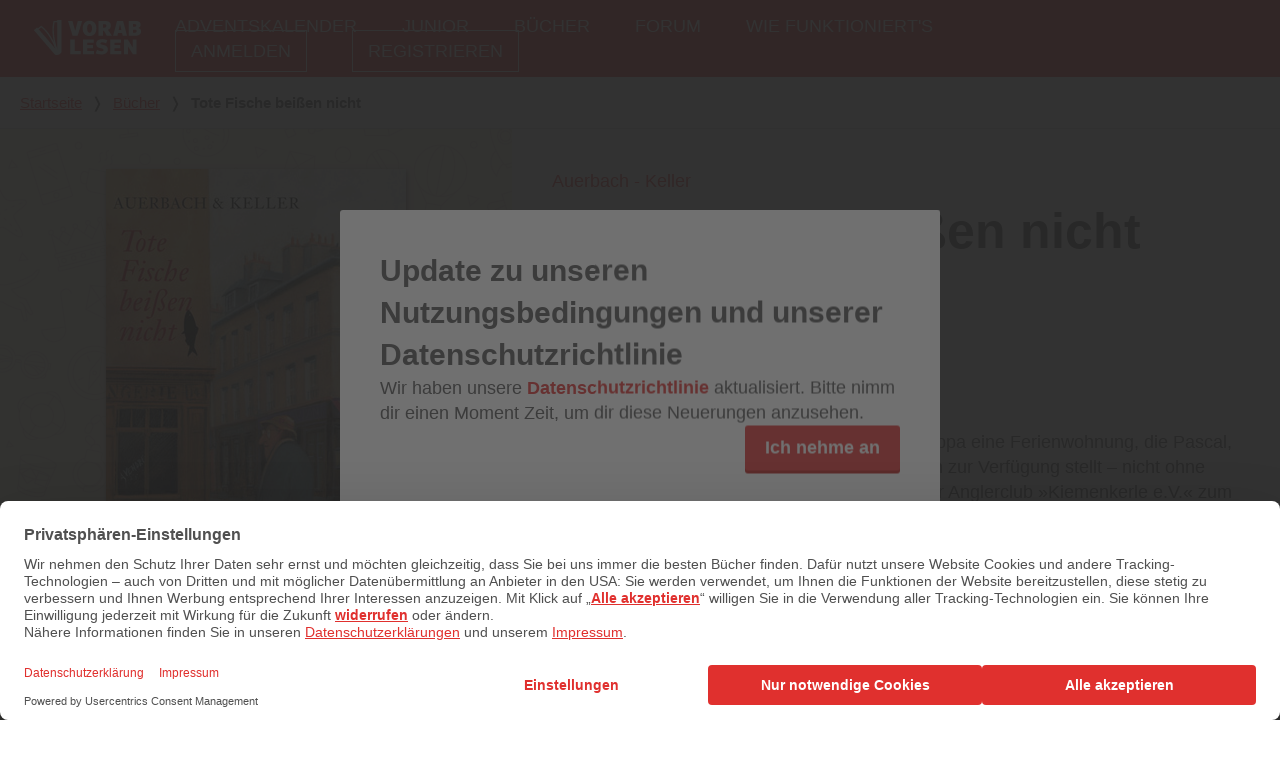

--- FILE ---
content_type: text/html; charset=utf-8
request_url: https://www.vorablesen.de/buecher/tote-fische-beissen-nicht
body_size: 39992
content:
<!DOCTYPE html>
<html lang="de" data-sitename="vorablesen" class="site-name-vorablesen" prefix="og: http://ogp.me/ns# book: http://ogp.me/ns/book#">
<head>
    <script id="usercentrics-cmp" src="https://web.cmp.usercentrics.eu/ui/loader.js" data-settings-id="tOn1cC1YQ" async></script>

  <script>
//<![CDATA[

    dataLayer = [];
    dataLayer.push({'user_id': '0'});
      dataLayer.push({'book_id': '240529'});

//]]>
</script>  <script>
//<![CDATA[

  var timeago = {
    translations: {
      seconds: "weniger als eine Minute",
      minute:  "weniger als eine Minute",
      minutes: "weniger als %d Minuten",
      hour:    "etwa eine Stunde",
      hours:   "etwa %d Stunden",
      day:     "ein Tag",
      days:    "%d Tage",
      month:   "einem Monat",
      months:  "%d Monaten",
      year:    "etwa einem Jahr",
      years:   "etwa %d Jahren"
    }
  };

//]]>
</script>
  <script type="text/plain" data-usercentrics="Adobe Typekit">
    (function(d) {
      var config = {
        kitId: 'wwp0erw',
        scriptTimeout: 3000,
        async: true
      },
      h=d.documentElement,t=setTimeout(function(){h.className=h.className.replace(/\bwf-loading\b/g,"")+" wf-inactive";},config.scriptTimeout),tk=d.createElement("script"),f=false,s=d.getElementsByTagName("script")[0],a;h.className+=" wf-loading";tk.src='https://use.typekit.net/'+config.kitId+'.js';tk.async=true;tk.onload=tk.onreadystatechange=function(){a=this.readyState;if(f||a&&a!="complete"&&a!="loaded")return;f=true;clearTimeout(t);try{Typekit.load(config)}catch(e){}};s.parentNode.insertBefore(tk,s)
    })(document);
  </script>

<script>(function(w,d,s,l,i){w[l]=w[l]||[];w[l].push({'gtm.start':
new Date().getTime(),event:'gtm.js'});var f=d.getElementsByTagName(s)[0],
j=d.createElement(s),dl=l!='dataLayer'?'&l='+l:'';j.async=true;j.src=
'https://www.googletagmanager.com/gtm.js?id='+i+dl;f.parentNode.insertBefore(j,f);
})(window,document,'script','dataLayer','GTM-W5FHJF');</script>



<meta name="facebook-domain-verification" content="fethja0y20qgfc6b86f2pth44ltibo" />


  <title>
      Tote Fische beißen nicht - Auerbach - Keller | 
      Vorablesen
  </title>
  <meta name="csrf-param" content="authenticity_token" />
<meta name="csrf-token" content="oJJywBLuXGn5UJKo9L1SFKH_Xt8KkaArt3OPME4y1yoNODEU2WasJ8JM1m-hyuJFUdBbpvPGMC_HjVhD6o1F0g" />
<meta name="action-cable-url" content="/cable" />
<meta name="viewport" content="width=device-width, initial-scale=1">
<meta name="description" content="In einem Anglerparadies bei Toulouse bezieht Pippa eine Ferienwohnung, die Pascal, Koch der Hôtellerie au Vent Fou, ihr unentgeltlich zur Verfügung stell...">
<meta name="twitter:card" content="summary" /><meta name="twitter:site" content="@vorablesen" />
<meta property="og:image" content="https://vorablesen.s3.eu-west-1.amazonaws.com/vorablesen/book/240529/cover_image/display-557ce08fad80d4831443244fc00e7026.jpg">
<meta property="og:url" content="https://www.vorablesen.de/buecher/tote-fische-beissen-nicht">
<meta property="og:locale" content="de_DE">
<meta property="og:title" content="Tote Fische beißen nicht - Auerbach - Keller | Vorablesen">
<meta property="og:description" content="In einem Anglerparadies bei Toulouse bezieht Pippa eine Ferienwohnung, die Pascal, Koch der Hôtellerie au Vent Fou, ihr unentgeltlich zur Verfügung stell...">
<meta property="og:type" content="book">
<meta property="book:author" content="https://www.vorablesen.de/autoren/auerbach-keller">
<meta property="book:isbn" content="9783548610894 ">
<meta name="robots" content="noydir,noodp">

  <link
  rel="apple-touch-icon"
  sizes="57x57"
  href="/assets/favicons/vorablesen/apple-icon-57x57-e4b55b12a99f10e4747401b5babd615d8f61f1f8ab5e53f5d75e35365d850d4d.png">

<link
  rel="apple-touch-icon"
  sizes="60x60"
  href="/assets/favicons/vorablesen/apple-icon-60x60-d99248ce0a793c63dfbe580d3ade4914325313398e79404887de41a4bbdbc803.png">

<link
  rel="apple-touch-icon"
  sizes="72x72"
  href="/assets/favicons/vorablesen/apple-icon-72x72-34882f68b2ac5770e8c5278394f91ae58e543bf4be0c8ef7423712134cd3e194.png">

<link
  rel="apple-touch-icon"
  sizes="76x76"
  href="/assets/favicons/vorablesen/apple-icon-76x76-de4725b066782da23221f65255991c69715ec31bf60e3e9a9bde7d2a1e25c84a.png">

<link
  rel="apple-touch-icon"
  sizes="114x114"
  href="/assets/favicons/vorablesen/apple-icon-114x114-8823a079d2c2595939aa318095048b30df0d7f84d4a087b08adc8b8537ae886b.png">

<link
  rel="apple-touch-icon"
  sizes="120x120"
  href="/assets/favicons/vorablesen/apple-icon-120x120-814cf4357120e53c0fed4be0099d702009a8658969a71a57113e0128e0cd0cfe.png">

<link
  rel="apple-touch-icon"
  sizes="144x144"
  href="/assets/favicons/vorablesen/apple-icon-144x144-8782e4fb06d92b990a2af5b7da710a7658adbf48ff0fc1933633f0bd5b1f7485.png">

<link
  rel="apple-touch-icon"
  sizes="152x152"
  href="/assets/favicons/vorablesen/apple-icon-152x152-154a288499b7d8c1c26c8a74146d90b263258fda1650f9fdf03890e4dc628c72.png">

<link
  rel="apple-touch-icon"
  sizes="180x180"
  href="/assets/favicons/vorablesen/apple-icon-180x180-5c336db1594e2f83b28ea87c4fbda94e9be6a4fbe5fed5ecc93407b2c6d556c6.png">

<link
  rel="icon"
  type="image/png"
  sizes="192x192"
  href="/assets/favicons/vorablesen/android-icon-192x192-bf8f37d600e061e04a427fb9c0019e6b8544567c0803da4201bae9040d2469d1.png">

<link
  rel="icon"
  type="image/png"
  sizes="32x32"
  href="/assets/favicons/vorablesen/favicon-32x32-e168fdd1ccf2d9e6f7fcec6dcb5b24936ac2c4680be461182e2c6cf7fed91f40.png">

<link
  rel="icon"
  type="image/png"
  sizes="96x96"
  href="/assets/favicons/vorablesen/favicon-96x96-f5727de5cc3184bb3b960d1c7c6a10dbd5eea6bef85294548ca304ec08a7e9be.png">

<link
  rel="icon"
  type="image/png"
  sizes="16x16"
  href="/assets/favicons/vorablesen/favicon-16x16-7429eb75d0a3571d023572f5e05d6ce12d699d9d78d25fe47399c7c826ff4ffe.png">

<link
  rel="manifest"
  href="/assets/favicons/vorablesen/manifest-6fd79486d907d449f7940efb6a56ce4abf1c1eba26a0c9bbb9aab8d7057bd1ba.json">

<meta name="msapplication-TileColor" content="#ffffff">
<meta name="msapplication-TileImage" content="/assets/favicons/vorablesen/ms-icon-144x144-8782e4fb06d92b990a2af5b7da710a7658adbf48ff0fc1933633f0bd5b1f7485.png">
<meta name="msapplication-config" content="/assets/favicons/vorablesen/browserconfig-7b9df6bb38f51a47549aace80974e78f2bd29d0f50e212e4b50c6dad12ee2d0b.xml" />
<meta name="theme-color" content="#ffffff">

  <link rel="stylesheet" href="/assets/application-c8ec6bc887759ded3c6d18b7575adf2fd7590811d38866f1c93ac1a8bdfb047a.css" media="all" />
</head>

<body>
<div class="menu">
  <div class="menu__container">
    <span class="menu__logo">
      <a href="/">
        <svg class="menu__logo-svg"><title>Vorablesen-Logo</title><use xlink:href="/assets/svg/sprite-f1a6a71bf1791e635b6b20586fe54b5304887bf3d779e58341344b0ece9f3a91.svg#vorablesen-logo-white"></use></svg>
</a>    </span>
    <nav class="menu__nav" role="navigation" aria-labelledby="mainMenuLabel">
      <span id="mainMenuLabel" class="visually-hidden">
        Hauptmenü 
      </span>
      <button id="nav-toggle" class="menu__link menu__link--button" type="button">
        Menü
      </button>
      <ul class="menu__list">
          <li class="menu__list-item">
            <a class="menu__link" href="/seiten/weihnachten">Adventskalender</a>
          </li>
          <li class="menu__list-item">
            <a class="menu__link" href="/junior">Junior</a>
          </li>
          <li class="menu__list-item">
            <a class="menu__link" href="/buecher">Bücher</a>
          </li>
          <li class="menu__list-item">
            <a class="menu__link" href="https://forum.vorablesen.de/">Forum</a>
          </li>
          <li class="menu__list-item">
            <a class="menu__link" href="/willkommen">Wie funktioniert&#39;s</a>
          </li>
          <li class="menu__list-item menu__list-item--devise">
            <a id="test_login_link" class="menu__link menu__link--devise" href="/users/sign_in">Anmelden</a>
            <a class="menu__link menu__link--devise" href="/users/sign_up">Registrieren</a>
          </li>
      </ul>
    </nav>
  </div>
</div>

<nav class="breadcrumbs" role="navigation" aria-labelledby="breadcrumb-label">
  <div class="breadcrumbs__container">
    <p class="visually-hidden" id="breadcrumb-label">
      Du bist hier
    </p>
        <a class="breadcrumbs__link" href="/">Startseite</a>
        <span class="breadcrumbs__separator">&#10093;</span>
        <a class="breadcrumbs__link" href="/buecher">Bücher</a>
        <span class="breadcrumbs__separator">&#10093;</span>
        <span class="breadcrumbs__active">Tote Fische beißen nicht</span>
  </div>
</nav>



<main class="site-content " id="main" aria-label="Content">
  
<div itemscope itemtype="http://schema.org/Book">

  <div class="book-info">
  <div class="book-info__extra">
    <div class="book-info__media">
      <img class="book-info__img" alt="Cover für Tote Fische beißen nicht" itemprop="image" src="https://vorablesen.s3.eu-west-1.amazonaws.com/vorablesen/book/240529/cover_image/display-557ce08fad80d4831443244fc00e7026.jpg" />
      <blockquote class="book-info__quote" itemprop="citation">
        
      </blockquote>
    </div>
  </div>
  <div class="book-info__details">
    <div class="book-info__body">
        <ul class="book-info__authors">
            <li class="book-info__author-wrapper" itemprop="author">
              <a class="book-info__author-link" itemprop="url" href="/autoren/auerbach-keller">Auerbach - Keller</a>
            </li>
        </ul>
      <h1 itemprop="name" class="book-info__title">Tote Fische beißen nicht</h1>
      
      <div class="book-info__rating">
        <div class="book-info__rating-container">
          <div class="star-rating star-rating--large">
    <span class="star-rating__star-container">
        <svg class="star-rating__star
           star-rating__star--filled"><title>Voller Stern</title><use xlink:href="/assets/svg/sprite-f1a6a71bf1791e635b6b20586fe54b5304887bf3d779e58341344b0ece9f3a91.svg#star-level"></use></svg>
        <svg class="star-rating__star
           star-rating__star--filled"><title>Voller Stern</title><use xlink:href="/assets/svg/sprite-f1a6a71bf1791e635b6b20586fe54b5304887bf3d779e58341344b0ece9f3a91.svg#star-level"></use></svg>
        <svg class="star-rating__star
           star-rating__star--filled"><title>Voller Stern</title><use xlink:href="/assets/svg/sprite-f1a6a71bf1791e635b6b20586fe54b5304887bf3d779e58341344b0ece9f3a91.svg#star-level"></use></svg>
        <svg class="star-rating__star
           star-rating__star--filled"><title>Voller Stern</title><use xlink:href="/assets/svg/sprite-f1a6a71bf1791e635b6b20586fe54b5304887bf3d779e58341344b0ece9f3a91.svg#star-level"></use></svg>
        <svg class="star-rating__star
           star-rating__star--unfilled"><title>Leerer Stern</title><use xlink:href="/assets/svg/sprite-f1a6a71bf1791e635b6b20586fe54b5304887bf3d779e58341344b0ece9f3a91.svg#star-level"></use></svg>
    </span>
  <span class="star-rating__total">
    (<span>200</span>)
  </span>
</div>

        </div>
        <div class="help-tooltip">
  <span aria-describedby="rating_explanation" class="help-tooltip__trigger">
    <span aria-hidden="true">?</span>
  </span>
  <div id="rating_explanation" role="tooltip" class="help-tooltip__dialog">
    <p class="help-tooltip__description">
      <span class="help-tooltip__topic">Buchbewertung</span>
      Durchschnittliche Bewertung aus Leseeindrücken und Rezensionen
    </p>
  </div>
</div>

      </div>
      <div class="book-info__format">
          <span class="pill">Print</span>

      </div>
      <div class="book-info__share">
        <div class="share-actions__share">
  <span class="share-actions__label">Teilen</span>
  <a class="share-actions__email-link" href="mailto:?body=Hallo%21%0A%0AIch%20habe%20Tote%20Fische%20bei%C3%9Fen%20nicht%20auf%20vorablesen.de%20entdeckt%20und%20m%C3%B6chte%20es%20Dir%20empfehlen.%20Hier%20geht%27s%20zum%20Buch%3A%20https%3A%2F%2Fwww.vorablesen.de%2Fbuecher%2Ftote-fische-beissen-nicht&amp;subject=Kennst%20Du%20schon%3A%20Tote%20Fische%20bei%C3%9Fen%20nicht%20%3F">
    <svg class="share-actions__svg"><title>per Mail teilen</title><use xlink:href="/assets/svg/sprite-f1a6a71bf1791e635b6b20586fe54b5304887bf3d779e58341344b0ece9f3a91.svg#mail"></use></svg>
</a>  <a class="share-actions__facebook-link js-share-link" data-share-type="facebook" data-shared-item="book" data-book-title="Tote Fische beißen nicht" data-book-genre="Krimi" data-book-authors="Auerbach - Keller" data-book-publisher="List" href="https://www.facebook.com/sharer.php?u=https://www.vorablesen.de/buecher/tote-fische-beissen-nicht">
    <svg class="share-actions__svg"><title>auf Facebook teilen</title><use xlink:href="/assets/svg/sprite-f1a6a71bf1791e635b6b20586fe54b5304887bf3d779e58341344b0ece9f3a91.svg#facebook"></use></svg>
</a>  <a class="share-actions__twitter-link js-share-link" data-share-type="twitter" data-shared-item="book" data-book-title="Tote Fische beißen nicht" data-book-genre="Krimi" data-book-authors="Auerbach - Keller" data-book-publisher="List" href="https://twitter.com/share?url=https://www.vorablesen.de/buecher/tote-fische-beissen-nicht">
    <svg class="share-actions__svg"><title>auf Twitter teilen</title><use xlink:href="/assets/svg/sprite-f1a6a71bf1791e635b6b20586fe54b5304887bf3d779e58341344b0ece9f3a91.svg#twitter"></use></svg>
</a></div>

      </div>
      <div class="copy">
        <p itemprop="description" class="book-info__description">
          <p>In einem Anglerparadies bei Toulouse bezieht Pippa eine Ferienwohnung, die Pascal, Koch der Hôtellerie au Vent Fou, ihr unentgeltlich zur Verfügung stellt – nicht ohne Hintergedanken. Als dann auch noch der Berliner Anglerclub »Kiemenkerle e.V.« zum großen Wettangeln anreist, ist es mit der Ruhe vorbei : Denn plötzlich hängt kein Fisch am Haken, sondern eine Leiche. Und schon befindet sich Pippa, Detektivin wider Willen, in einem neuen Fall.</p>

        </p>
        <a class="book-info__jump-link" data-scroll="true" href="#book-details">Buchdetails</a>
      </div>
    </div>
    <div class="book-actions">
    <div class="book-actions__group">
      <h2 class="book-actions__label">Leseprobe öffnen</h2>
        <p class="book-actions__item">
          <a data-turbolinks="false" class="button button--gray button--with-icon" id="test_sample_download_link" onclick="dataLayer.push({&#39;event&#39;: &#39;print sample download&#39;});" href="/buecher/tote-fische-beissen-nicht/sample">
            <svg class="book-actions__icon book-actions__icon--black"><title></title><use xlink:href="/assets/svg/sprite-f1a6a71bf1791e635b6b20586fe54b5304887bf3d779e58341344b0ece9f3a91.svg#doc"></use></svg>
            Leseprobe als PDF
</a>        </p>
    </div>
  <div class="book-actions__group">
    <h2 class="book-actions__label">Verrate uns Deine Meinung</h2>
    <div class="book-countdown js-book-countdown " data-countdown-date="" data-countdown-string="" data-id="240529" data-state="released"></div>

    <p class="book-actions__item">
  
</p>

  </div>
  <div class="book-actions__group">
    <p class="book-actions__item">
          <a target="_blank" class="book-actions__link" href="http://www.ullsteinbuchverlage.de/listtb/buch.php?id=17921&amp;page=buchaz&amp;sort=&amp;auswahl=&amp;pagenum=1">
            <svg class="book-actions__icon book-actions__icon--inline book-actions__icon--red"><title></title><use xlink:href="/assets/svg/sprite-f1a6a71bf1791e635b6b20586fe54b5304887bf3d779e58341344b0ece9f3a91.svg#cart"></use></svg>
            Buch kaufen
</a>    </p>
  </div>
</div>
<div class="dialog" aria-hidden="true" id="confirm-claim-dialog">
  <div class="dialog-overlay" tabindex="-1" data-a11y-dialog-hide></div>
  <div class="dialog-content" tabindex="-1" aria-labelledby="dialogTitle" aria-describedby="dialogDescription" role="dialog">
    <div role="document">
      <div class="review-example" style="position: relative;">
        <h1 class="review-example__title" id="dialogTitle">Bist du dir sicher?</h1>
        <div class="review-example__body dialog-content--margin">
          Möchtest Du Deine Punkte für dieses Buch einlösen?
        </div>
        <button id="confirm-claim-dialog-decline" tabindex="-1" class="button button--gray" title="Nein, doch nicht">Nein, doch nicht</button>
        <button id="confirm-claim-dialog-confirm" tabindex="-1" class="button button--red button--right" title="Jetzt einlösen">Jetzt einlösen</button>
      </div>
      <button id="confirm-claim-dialog-close" tabindex="-1" class="dialog-close" title="Fenster schließen">&times;</button>
    </div>
  </div>
</div>


  </div>
</div>


  <section class="panel panel--dark">
    <h2 class="panel__title">Autor:in</h2>
  
  
    <section class="author-container">
        <a class="author-expanded" itemscope="itemscope" itemtype="http://schema.org/Person" title="Auerbach - Keller" href="/autoren/auerbach-keller">
  <div class="author-expanded__figure">
    <div class="author-photo ">
  <figure>
    <img itemprop="image" class="author-photo__image" title="Autor Auerbach - Keller" alt="Autor Auerbach - Keller" src="https://vorablesen.s3.eu-west-1.amazonaws.com/vorablesen/author/35/avatar/thumb-b86c82f83a839f5bfbc292f1b2df3d62.jpg" />
  </figure>
</div>

  </div>
  <div class="author-expanded__body">
    <h2 class="author-expanded__title" itemprop="name">Auerbach - Keller</h2>
    <div class="author-expanded__description" itemprop="description">
      <p><strong>Frau Auerbach</strong> lebt und arbeitet als freie Autorin im Rheingau. Sie schreibt Krimis, Kurzgeschichten und Drehbücher. Sie liebt einsame Inseln aller Längen- und Breitengrade, auf denen und über die sie schreibt. Ihre lebenslange Passion gilt Shakespeare und einem guten Glas Single Malt Whisky.</p>

<p><strong>Frau Keller</strong> ist seit 2005 freie Schriftstellerin, nachdem sie u.a. als Köchin gearbeitet, Veranstaltungen organisiert, internationale Pressearbeit gemacht und Schauspieler betreut hat - natürlich nacheinander. Nach vielen Jahren im Ruhrgebiet ist sie zu ihren familiären Wurzeln zurückgekehrt und lebt jetzt an der Nordseeküste.</p>

    </div>
  </div>
</a>
    </section>


</section>

  <section class="panel panel--light">
    <h2 class="panel__title">Details</h2>
  
  
    <div class="book-details" id="book-details">
  <div class="book-details__container">
    <table class="book-details__data-table">
        <tr>
          <th scope="row" class="book-details__cell-label">Verlag</th>
          <td class="book-details__cell-value" itemprop="publisher" itemscope itemtype="http://schema.org/Organization">
            <a class="book-details__data-link" href="/verlage/list">List</a>
          </td>
        </tr>
        <tr>
          <th scope="row" class="book-details__cell-label">Genre</th>
          <td class="book-details__cell-value" itemprop="genre">
            <a class="book-details__data-link" href="/buecher?genre=krimi">Krimi</a>
            </td>
        </tr>
        <tr>
          <th scope="row" class="book-details__cell-label">Erscheinungstermin</th>
          <td class="book-details__cell-value">
            08.06.12
          </td>
        </tr>
        <tr>
          <th scope="row" class="book-details__cell-label">Seitenanzahl</th>
          <td class="book-details__cell-value" itemprop="numberOfPages">
            448
          </td>
        </tr>
        <tr>
          <th scope="row" class="book-details__cell-label">ISBN</th>
          <td class="book-details__cell-value" itemprop="isbn">
            9783548610894 
          </td>
        </tr>
        <tr>
          <th scope="row" class="book-details__cell-label">Übersetzt von</th>
          <td class="book-details__cell-value">
            <p><a href="http://www.ullsteinbuchverlage.de/listtb/buch.php?id=17921&page=buchaz&sort=&auswahl=&pagenum=1" rel="nofollow" target="_blank"><strong>&gt;&gt; Verlags-Website</strong></a></p>

<p><a href="http://www.vorablesen.de/node/241055" rel="nofollow" target="_blank"><strong>&gt;&gt; zum Forum</strong></a></p>

          </td>
        </tr>

    </table>
  </div>

</div>



</section>

    <section class="panel panel--dark">
    <h2 class="panel__title">Rezensionen</h2>
  
  
      <div class="list-teasers list-teasers--horizontal">
  <div class="list-teasers__container">
      <div class="list-teasers__item list-teasers__item--boxed">
          <div class="review">
    <div class="review__head">
        <div class="review__figure">
          <a class="review__link" href="/benutzer/anjairis">
            <img alt="anjairis Avatar" class="review__img review__img--user" src="https://vorablesen.s3.eu-west-1.amazonaws.com/vorablesen/user/20878/avatar/thumb-e12de356de2b1d16639769ff9409d763.jpg" />
</a>        </div>


      <div class="review__meta">

          <a class="review__link" href="/benutzer/anjairis">anjairis</a>


        <div class="review__rating">
          <div class="star-rating star-rating--small">
    <svg class="star-rating__star
       star-rating__star--filled"><title>Voller Stern</title><use xlink:href="/assets/svg/sprite-f1a6a71bf1791e635b6b20586fe54b5304887bf3d779e58341344b0ece9f3a91.svg#star-level"></use></svg>
    <svg class="star-rating__star
       star-rating__star--filled"><title>Voller Stern</title><use xlink:href="/assets/svg/sprite-f1a6a71bf1791e635b6b20586fe54b5304887bf3d779e58341344b0ece9f3a91.svg#star-level"></use></svg>
    <svg class="star-rating__star
       star-rating__star--filled"><title>Voller Stern</title><use xlink:href="/assets/svg/sprite-f1a6a71bf1791e635b6b20586fe54b5304887bf3d779e58341344b0ece9f3a91.svg#star-level"></use></svg>
    <svg class="star-rating__star
       star-rating__star--filled"><title>Voller Stern</title><use xlink:href="/assets/svg/sprite-f1a6a71bf1791e635b6b20586fe54b5304887bf3d779e58341344b0ece9f3a91.svg#star-level"></use></svg>
    <svg class="star-rating__star
       star-rating__star--filled"><title>Voller Stern</title><use xlink:href="/assets/svg/sprite-f1a6a71bf1791e635b6b20586fe54b5304887bf3d779e58341344b0ece9f3a91.svg#star-level"></use></svg>
</div>

        </div>
        <div class="review__date">
          18.06.2012 – 11:24
        </div>
      </div>
    </div>
    <a class="review__body" title="Tote Fische beißen nicht" href="https://www.vorablesen.de/buecher/tote-fische-beissen-nicht/rezensionen/tote-fische-beissen-nicht-5">
      <h3 class="review__title">Tote Fische beißen nicht</h3>
      <p class="review__text">Endlich ein neuer Roman über Pippa Bolle. Diesmal verschlägt es die Hobby - Detektivin an den Lac...</p>
</a>  </div>


      </div>
      <div class="list-teasers__item list-teasers__item--boxed">
          <div class="review">
    <div class="review__head">
        <div class="review__figure">
          <a class="review__link" href="/benutzer/schnukilein1904">
            <img alt="schnukilein1904 Avatar" class="review__img review__img--user" src="https://vorablesen.s3.eu-west-1.amazonaws.com/vorablesen/user/3505/avatar/thumb-63e78cd88b63c22b16e9b2a4b8a6e8a8.png" />
</a>        </div>


      <div class="review__meta">

          <a class="review__link" href="/benutzer/schnukilein1904">schnukilein1904</a>


        <div class="review__rating">
          <div class="star-rating star-rating--small">
    <svg class="star-rating__star
       star-rating__star--filled"><title>Voller Stern</title><use xlink:href="/assets/svg/sprite-f1a6a71bf1791e635b6b20586fe54b5304887bf3d779e58341344b0ece9f3a91.svg#star-level"></use></svg>
    <svg class="star-rating__star
       star-rating__star--filled"><title>Voller Stern</title><use xlink:href="/assets/svg/sprite-f1a6a71bf1791e635b6b20586fe54b5304887bf3d779e58341344b0ece9f3a91.svg#star-level"></use></svg>
    <svg class="star-rating__star
       star-rating__star--filled"><title>Voller Stern</title><use xlink:href="/assets/svg/sprite-f1a6a71bf1791e635b6b20586fe54b5304887bf3d779e58341344b0ece9f3a91.svg#star-level"></use></svg>
    <svg class="star-rating__star
       star-rating__star--filled"><title>Voller Stern</title><use xlink:href="/assets/svg/sprite-f1a6a71bf1791e635b6b20586fe54b5304887bf3d779e58341344b0ece9f3a91.svg#star-level"></use></svg>
    <svg class="star-rating__star
       star-rating__star--filled"><title>Voller Stern</title><use xlink:href="/assets/svg/sprite-f1a6a71bf1791e635b6b20586fe54b5304887bf3d779e58341344b0ece9f3a91.svg#star-level"></use></svg>
</div>

        </div>
        <div class="review__date">
          21.07.2012 – 15:37
        </div>
      </div>
    </div>
    <a class="review__body" title="Pippa Bolle in geheimer Mission" href="https://www.vorablesen.de/buecher/tote-fische-beissen-nicht/rezensionen/pippa-bolle-in-geheimer-mission">
      <h3 class="review__title">Pippa Bolle in geheimer Mission</h3>
      <p class="review__text">&amp;nbsp;Inhalt:

Pippa bekommt einen neuen Auftrag als Haussitterin. Diesmal geht es nach...</p>
</a>  </div>


      </div>
      <div class="list-teasers__item list-teasers__item--boxed">
          <div class="review">
    <div class="review__head">
        <div class="review__figure">
          <a class="review__link" href="/benutzer/kleinemaus71">
            <img alt="deborahs bücherhimmel Avatar" class="review__img review__img--user" src="https://vorablesen.s3.eu-west-1.amazonaws.com/vorablesen/user/5696/avatar/thumb-caab4d031b00ea9c055713c3bc8fb76f.jpg" />
</a>        </div>


      <div class="review__meta">

          <a class="review__link" href="/benutzer/kleinemaus71">deborahs bücherhimmel</a>


        <div class="review__rating">
          <div class="star-rating star-rating--small">
    <svg class="star-rating__star
       star-rating__star--filled"><title>Voller Stern</title><use xlink:href="/assets/svg/sprite-f1a6a71bf1791e635b6b20586fe54b5304887bf3d779e58341344b0ece9f3a91.svg#star-level"></use></svg>
    <svg class="star-rating__star
       star-rating__star--filled"><title>Voller Stern</title><use xlink:href="/assets/svg/sprite-f1a6a71bf1791e635b6b20586fe54b5304887bf3d779e58341344b0ece9f3a91.svg#star-level"></use></svg>
    <svg class="star-rating__star
       star-rating__star--filled"><title>Voller Stern</title><use xlink:href="/assets/svg/sprite-f1a6a71bf1791e635b6b20586fe54b5304887bf3d779e58341344b0ece9f3a91.svg#star-level"></use></svg>
    <svg class="star-rating__star
       star-rating__star--filled"><title>Voller Stern</title><use xlink:href="/assets/svg/sprite-f1a6a71bf1791e635b6b20586fe54b5304887bf3d779e58341344b0ece9f3a91.svg#star-level"></use></svg>
    <svg class="star-rating__star
       star-rating__star--filled"><title>Voller Stern</title><use xlink:href="/assets/svg/sprite-f1a6a71bf1791e635b6b20586fe54b5304887bf3d779e58341344b0ece9f3a91.svg#star-level"></use></svg>
</div>

        </div>
        <div class="review__date">
          24.06.2012 – 21:42
        </div>
      </div>
    </div>
    <a class="review__body" title="Pippa und die Männer" href="https://www.vorablesen.de/buecher/tote-fische-beissen-nicht/rezensionen/pippa-und-die-maenner">
      <h3 class="review__title">Pippa und die Männer</h3>
      <p class="review__text">Erstmal möchte ich vorablesen danken, dass ich wieder dabei sein durfte und Pippa Bolles neuestes...</p>
</a>  </div>


      </div>
  </div>
    <div class="list-teasers__more-button">
      <a class="button button--red" href="/buecher/tote-fische-beissen-nicht/rezensionen">Alle 64 Rezensionen anzeigen</a>
    </div>
</div>



</section>

    <section class="panel panel--light">
    <h2 class="panel__title">Leseeindrücke</h2>
  
  
      <div class="list-teasers list-teasers--horizontal">
  <div class="list-teasers__container">
      <div class="list-teasers__item list-teasers__item--boxed">
          <div class="review">
    <div class="review__head">
        <div class="review__figure">
          <a class="review__link" href="/benutzer/anyways">
            <img alt="anyways Avatar" class="review__img review__img--user" src="https://vorablesen.s3.eu-west-1.amazonaws.com/vorablesen/user/2434/avatar/thumb-72479e21ec2da55aef301f65c3eba8c9.jpg" />
</a>        </div>


      <div class="review__meta">

          <a class="review__link" href="/benutzer/anyways">anyways</a>


        <div class="review__rating">
          <div class="star-rating star-rating--small">
    <svg class="star-rating__star
       star-rating__star--filled"><title>Voller Stern</title><use xlink:href="/assets/svg/sprite-f1a6a71bf1791e635b6b20586fe54b5304887bf3d779e58341344b0ece9f3a91.svg#star-level"></use></svg>
    <svg class="star-rating__star
       star-rating__star--filled"><title>Voller Stern</title><use xlink:href="/assets/svg/sprite-f1a6a71bf1791e635b6b20586fe54b5304887bf3d779e58341344b0ece9f3a91.svg#star-level"></use></svg>
    <svg class="star-rating__star
       star-rating__star--filled"><title>Voller Stern</title><use xlink:href="/assets/svg/sprite-f1a6a71bf1791e635b6b20586fe54b5304887bf3d779e58341344b0ece9f3a91.svg#star-level"></use></svg>
    <svg class="star-rating__star
       star-rating__star--filled"><title>Voller Stern</title><use xlink:href="/assets/svg/sprite-f1a6a71bf1791e635b6b20586fe54b5304887bf3d779e58341344b0ece9f3a91.svg#star-level"></use></svg>
    <svg class="star-rating__star
       star-rating__star--filled"><title>Voller Stern</title><use xlink:href="/assets/svg/sprite-f1a6a71bf1791e635b6b20586fe54b5304887bf3d779e58341344b0ece9f3a91.svg#star-level"></use></svg>
</div>

        </div>
        <div class="review__date">
          16.05.2012 – 21:38
        </div>
      </div>
    </div>
    <a class="review__body" title="Meine Lieblings Housesitterin ist zurück" href="https://www.vorablesen.de/buecher/tote-fische-beissen-nicht/leseeindruecke/meine-lieblings-housesitterin-ist-zurueck">
      <h3 class="review__title">Meine Lieblings Housesitterin ist zurück</h3>
      <p class="review__text">Pippa Bolle flieht vor ihrem vierzigsten Geburtstag, dem vielleicht wütenden Ex-Mann, wenn der...</p>
</a>  </div>


      </div>
      <div class="list-teasers__item list-teasers__item--boxed">
          <div class="review">
    <div class="review__head">
        <div class="review__figure">
          <a class="review__link" href="/benutzer/schnukilein1904">
            <img alt="schnukilein1904 Avatar" class="review__img review__img--user" src="https://vorablesen.s3.eu-west-1.amazonaws.com/vorablesen/user/3505/avatar/thumb-63e78cd88b63c22b16e9b2a4b8a6e8a8.png" />
</a>        </div>


      <div class="review__meta">

          <a class="review__link" href="/benutzer/schnukilein1904">schnukilein1904</a>


        <div class="review__rating">
          <div class="star-rating star-rating--small">
    <svg class="star-rating__star
       star-rating__star--filled"><title>Voller Stern</title><use xlink:href="/assets/svg/sprite-f1a6a71bf1791e635b6b20586fe54b5304887bf3d779e58341344b0ece9f3a91.svg#star-level"></use></svg>
    <svg class="star-rating__star
       star-rating__star--filled"><title>Voller Stern</title><use xlink:href="/assets/svg/sprite-f1a6a71bf1791e635b6b20586fe54b5304887bf3d779e58341344b0ece9f3a91.svg#star-level"></use></svg>
    <svg class="star-rating__star
       star-rating__star--filled"><title>Voller Stern</title><use xlink:href="/assets/svg/sprite-f1a6a71bf1791e635b6b20586fe54b5304887bf3d779e58341344b0ece9f3a91.svg#star-level"></use></svg>
    <svg class="star-rating__star
       star-rating__star--filled"><title>Voller Stern</title><use xlink:href="/assets/svg/sprite-f1a6a71bf1791e635b6b20586fe54b5304887bf3d779e58341344b0ece9f3a91.svg#star-level"></use></svg>
    <svg class="star-rating__star
       star-rating__star--filled"><title>Voller Stern</title><use xlink:href="/assets/svg/sprite-f1a6a71bf1791e635b6b20586fe54b5304887bf3d779e58341344b0ece9f3a91.svg#star-level"></use></svg>
</div>

        </div>
        <div class="review__date">
          18.05.2012 – 13:49
        </div>
      </div>
    </div>
    <a class="review__body" title="Schöne Gegend, Gutes Essen und ein Mord" href="https://www.vorablesen.de/buecher/tote-fische-beissen-nicht/leseeindruecke/schoene-gegend-gutes-essen-und-ein-mord">
      <h3 class="review__title">Schöne Gegend, Gutes Essen und ein Mord</h3>
      <p class="review__text">&amp;nbsp;Pippa Bolle reist nach Frankreich in das schöne Örtchen Chantilly-sur-Lac, dass alles...</p>
</a>  </div>


      </div>
      <div class="list-teasers__item list-teasers__item--boxed">
          <div class="review">
    <div class="review__head">
        <div class="review__figure">
          <a class="review__link" href="/benutzer/jule1">
            <img alt="jule1 Avatar" class="review__img review__img--user" src="/assets/vorablesen/placeholder-user-99d4889d71e82c781c6ef243bf077a135c08790c3fd7ef3ab7203dd73a9fff79.png" />
</a>        </div>


      <div class="review__meta">

          <a class="review__link" href="/benutzer/jule1">jule1</a>


        <div class="review__rating">
          <div class="star-rating star-rating--small">
    <svg class="star-rating__star
       star-rating__star--filled"><title>Voller Stern</title><use xlink:href="/assets/svg/sprite-f1a6a71bf1791e635b6b20586fe54b5304887bf3d779e58341344b0ece9f3a91.svg#star-level"></use></svg>
    <svg class="star-rating__star
       star-rating__star--filled"><title>Voller Stern</title><use xlink:href="/assets/svg/sprite-f1a6a71bf1791e635b6b20586fe54b5304887bf3d779e58341344b0ece9f3a91.svg#star-level"></use></svg>
    <svg class="star-rating__star
       star-rating__star--filled"><title>Voller Stern</title><use xlink:href="/assets/svg/sprite-f1a6a71bf1791e635b6b20586fe54b5304887bf3d779e58341344b0ece9f3a91.svg#star-level"></use></svg>
    <svg class="star-rating__star
       star-rating__star--filled"><title>Voller Stern</title><use xlink:href="/assets/svg/sprite-f1a6a71bf1791e635b6b20586fe54b5304887bf3d779e58341344b0ece9f3a91.svg#star-level"></use></svg>
    <svg class="star-rating__star
       star-rating__star--filled"><title>Voller Stern</title><use xlink:href="/assets/svg/sprite-f1a6a71bf1791e635b6b20586fe54b5304887bf3d779e58341344b0ece9f3a91.svg#star-level"></use></svg>
</div>

        </div>
        <div class="review__date">
          14.05.2012 – 20:00
        </div>
      </div>
    </div>
    <a class="review__body" title="Tote Fische beißen nicht" href="https://www.vorablesen.de/buecher/tote-fische-beissen-nicht/leseeindruecke/tote-fische-beissen-nicht-12">
      <h3 class="review__title">Tote Fische beißen nicht</h3>
      <p class="review__text">Toll, am Ende meines Arbeitstages kam diese Leseprobe einfach nur zum richtigen Zeitpunkt. Ich...</p>
</a>  </div>


      </div>
  </div>
    <div class="list-teasers__more-button">
      <a class="button button--red" href="/buecher/tote-fische-beissen-nicht/leseeindruecke">Alle 136 Leseeindrücke anzeigen</a>
    </div>
</div>



</section>

    <section class="panel panel--dark">
    <h2 class="panel__title">Weitere Bücher des Genres</h2>
  
  
      <div class="js-related-books" data-related-target="/buecher/tote-fische-beissen-nicht/related_books?type=genre"></div>


      <div class="list-teasers__more-button">
        <a class="button button--red" href="/buecher?genre=krimi">Weitere Bücher des Genres</a>
      </div>
</section>
    <section class="panel panel--light">
    <h2 class="panel__title">Weitere Bücher des/r Autor:in</h2>
  
  
      <div class="js-related-books" data-related-target="/buecher/tote-fische-beissen-nicht/related_books?type=author"></div>


      <div class="list-teasers__more-button">
        <a class="button button--red" href="/autoren/auerbach-keller">Weitere Bücher des/r Autor:in</a>
      </div>
</section>
    <section class="panel panel--dark">
    <h2 class="panel__title">Weitere Bücher des Verlags</h2>
  
  
      <div class="js-related-books" data-related-target="/buecher/tote-fische-beissen-nicht/related_books?type=publisher"></div>


      <div class="list-teasers__more-button">
        <a class="button button--red" href="/verlage/list">Weitere Bücher des Verlags</a>
      </div>
</section>

</div>

</main>

<div class="dialog" aria-hidden="true" id="tos_pp_update">
  <div class="dialog-overlay" tabindex="-1" data-a11y-dialog-hide></div>
  <div class="dialog-content " aria-labelledby="tos-dialog-title" aria-describedby="tos-dialog-body" role="dialog">
    <div role="document">
      <div class="tos-update">
  <div class="tos-update__title" id="tos-dialog-title">Update zu unseren Nutzungsbedingungen und unserer Datenschutzrichtlinie</div>
  <div class="tos-update__body" id="tos-dialog-body">
    <p>Wir haben unsere <a href="/seiten/privacy" target="_blank" rel="nofollow" tabindex="-1">Datenschutzrichtlinie</a> aktualisiert. Bitte nimm dir einen Moment Zeit, um dir diese Neuerungen anzusehen.</p>

  </div>
  <div class="tos-update__actions">
    <a class="button button--red" id="tos_pp_update_button" tabindex="-1" href="/update_tos">Ich nehme an</a>
  </div>
</div>
      <button data-a11y-dialog-hide tabindex="-1" class="dialog-close" title="Fenster schließen">&times;</button>
    </div>
  </div>
</div>

<script type="text/javascript">
  window.tos_pp_version = '16';
</script>

<footer class="footer" role="contentinfo">

  <ul>
    <li class="footer__list-item">
      <a class="footer__link" href="/verlage">Für Verlage</a>
    </li>
      <li class="footer__list-item">
        <a class="footer__link" href="/seiten/knowledge-base">FAQ</a>
      </li>
      <li class="footer__list-item">
        <a class="footer__link" href="/seiten/privacy">Datenschutz</a>
      </li>
      <li class="footer__list-item">
        <a onclick="UC_UI.showSecondLayer(); return false;" class="footer__link" href="#">Datenschutzeinstellungen</a>
      </li>
      <li class="footer__list-item">
        <a class="footer__link" href="/seiten/terms-of-service">Nutzungsbedingungen</a>
      </li>
      <li class="footer__list-item">
        <a class="footer__link" href="/seiten/wai">Barrierefreiheitserklärung</a>
      </li>
      <li class="footer__list-item">
        <a class="footer__link" href="/seiten/newsletter">Newsletter abonnieren</a>
      </li>
      <li class="footer__list-item">
        <a class="footer__link" href="/seiten/contact">Kontakt / Impressum</a>
      </li>
  </ul>

  <div class="footer__container">
    <div class="footer__logo">
      <a class="footer__icon-link" href="/">
        <svg class="footer__logo-svg"><title>Vorablesen-Logo</title><use xlink:href="/assets/svg/sprite-f1a6a71bf1791e635b6b20586fe54b5304887bf3d779e58341344b0ece9f3a91.svg#vorablesen-logo-white"></use></svg>
</a>    </div>
    <div class="footer__socials">
          <a class="footer__icon-link" target="_blank" href="https://www.facebook.com/vorablesen/">
            <svg class="footer__socials-svg footer__socials-facebook-svg"><title>Werde Fan von Vorablesen.de auf Facebook</title><use xlink:href="/assets/svg/sprite-f1a6a71bf1791e635b6b20586fe54b5304887bf3d779e58341344b0ece9f3a91.svg#facebook"></use></svg>
</a>          <a class="footer__icon-link" target="_blank" href="https://www.instagram.com/vorablesen/">
            <svg class="footer__socials-svg footer__socials-instagram-svg"><title>Folge uns auf Instagram</title><use xlink:href="/assets/svg/sprite-f1a6a71bf1791e635b6b20586fe54b5304887bf3d779e58341344b0ece9f3a91.svg#instagram"></use></svg>
</a>          <a class="footer__icon-link" target="_blank" href="https://www.pinterest.com/vorablesen/">
            <svg class="footer__socials-svg footer__socials-pinterest-svg"><title>Folge uns auf Pinterest</title><use xlink:href="/assets/svg/sprite-f1a6a71bf1791e635b6b20586fe54b5304887bf3d779e58341344b0ece9f3a91.svg#pinterest"></use></svg>
</a>          <a class="footer__icon-link" target="_blank" href="https://www.tiktok.com/@vorablesen">
            <svg class="footer__socials-svg footer__socials-tiktok-svg"><title>Folge uns auf TikTok</title><use xlink:href="/assets/svg/sprite-f1a6a71bf1791e635b6b20586fe54b5304887bf3d779e58341344b0ece9f3a91.svg#tiktok"></use></svg>
</a>    </div>
  </div>

  <p class="footer__copyright">Copyright © 2025 Vorablesen</p>

</footer>

<script src="/assets/application-a30efe0e28ecc86244401410f3d4126caf608ba3cdd9474aa8e6c0a555eac703.js"></script>

</body>
</html>


--- FILE ---
content_type: text/html; charset=utf-8
request_url: https://www.vorablesen.de/buecher/tote-fische-beissen-nicht/related_books?type=genre
body_size: 8851
content:
  <div class="list-teasers list-teasers--horizontal">
  <div class="list-teasers__container">
      <div class="list-teasers__item ">
          <a class="book" title="Minnesota" href="/buecher/minnesota">
    <div class="book__head">
      <div class="book_media">
        <img alt="Cover für Minnesota" itemprop="image" class="book__image" src="https://vorablesen.s3.eu-west-1.amazonaws.com/vorablesen/book/1418530/cover_image/thumb-867cd2922e6a323fb9d5177d508ef516.jpg" />
      </div>
    </div>
    <div class="book-countdown js-book-countdown book-countdown--small" data-countdown-date="2025-12-22T23:59:59+01:00" data-countdown-string="bis zur Verlosung" data-id="1418530" data-state="in_raffle"></div>

    <div class="book__body">
      <h2 class="book__title">Minnesota</h2>
      
      <div class="book__rating">
        <div class="star-rating star-rating--small">
    <span class="star-rating__star-container">
        <svg class="star-rating__star
           star-rating__star--filled"><title>Voller Stern</title><use xlink:href="/assets/svg/sprite-f1a6a71bf1791e635b6b20586fe54b5304887bf3d779e58341344b0ece9f3a91.svg#star-level"></use></svg>
        <svg class="star-rating__star
           star-rating__star--filled"><title>Voller Stern</title><use xlink:href="/assets/svg/sprite-f1a6a71bf1791e635b6b20586fe54b5304887bf3d779e58341344b0ece9f3a91.svg#star-level"></use></svg>
        <svg class="star-rating__star
           star-rating__star--filled"><title>Voller Stern</title><use xlink:href="/assets/svg/sprite-f1a6a71bf1791e635b6b20586fe54b5304887bf3d779e58341344b0ece9f3a91.svg#star-level"></use></svg>
        <svg class="star-rating__star
           star-rating__star--filled"><title>Voller Stern</title><use xlink:href="/assets/svg/sprite-f1a6a71bf1791e635b6b20586fe54b5304887bf3d779e58341344b0ece9f3a91.svg#star-level"></use></svg>
        <svg class="star-rating__star
           star-rating__star--filled"><title>Voller Stern</title><use xlink:href="/assets/svg/sprite-f1a6a71bf1791e635b6b20586fe54b5304887bf3d779e58341344b0ece9f3a91.svg#star-level"></use></svg>
    </span>
  <span class="star-rating__total">
    (<span>264</span>)
  </span>
</div>

      </div>
      <div class="book__format">
          <span class="pill">Hörbuch</span>

          <span class="pill">E-Book</span>

          <span class="pill">Print</span>

      </div>
    </div>
</a>
      </div>
      <div class="list-teasers__item ">
          <a class="book" title="Down Cemetery Road" href="/buecher/down-cemetery-road">
    <div class="book__head">
      <div class="book_media">
        <img alt="Cover für Down Cemetery Road" itemprop="image" class="book__image" src="https://vorablesen.s3.eu-west-1.amazonaws.com/vorablesen/book/1418544/cover_image/thumb-2251b1f5d4b11efc3faa27d2a452c9d2.jpg" />
      </div>
    </div>
    <div class="book-countdown js-book-countdown book-countdown--small" data-countdown-date="" data-countdown-string="" data-id="1418544" data-state="released"></div>

    <div class="book__body">
      <h2 class="book__title">Down Cemetery Road</h2>
      <h3 class="book__sub-title">Zoë Boehm ermittelt in Oxford</h3>
      <div class="book__rating">
        <div class="star-rating star-rating--small">
    <span class="star-rating__star-container">
        <svg class="star-rating__star
           star-rating__star--filled"><title>Voller Stern</title><use xlink:href="/assets/svg/sprite-f1a6a71bf1791e635b6b20586fe54b5304887bf3d779e58341344b0ece9f3a91.svg#star-level"></use></svg>
        <svg class="star-rating__star
           star-rating__star--filled"><title>Voller Stern</title><use xlink:href="/assets/svg/sprite-f1a6a71bf1791e635b6b20586fe54b5304887bf3d779e58341344b0ece9f3a91.svg#star-level"></use></svg>
        <svg class="star-rating__star
           star-rating__star--filled"><title>Voller Stern</title><use xlink:href="/assets/svg/sprite-f1a6a71bf1791e635b6b20586fe54b5304887bf3d779e58341344b0ece9f3a91.svg#star-level"></use></svg>
        <svg class="star-rating__star
           star-rating__star--filled"><title>Voller Stern</title><use xlink:href="/assets/svg/sprite-f1a6a71bf1791e635b6b20586fe54b5304887bf3d779e58341344b0ece9f3a91.svg#star-level"></use></svg>
        <svg class="star-rating__star
           star-rating__star--halffilled"><title>Halber Stern</title><use xlink:href="/assets/svg/sprite-f1a6a71bf1791e635b6b20586fe54b5304887bf3d779e58341344b0ece9f3a91.svg#star-level-half"></use></svg>
    </span>
  <span class="star-rating__total">
    (<span>220</span>)
  </span>
</div>

      </div>
      <div class="book__format">
          <span class="pill">E-Book</span>

          <span class="pill">Print</span>

      </div>
    </div>
</a>
      </div>
      <div class="list-teasers__item ">
          <a class="book" title="Bad Actors" href="/buecher/bad-actors">
    <div class="book__head">
      <div class="book_media">
        <img alt="Cover für Bad Actors" itemprop="image" class="book__image" src="https://vorablesen.s3.eu-west-1.amazonaws.com/vorablesen/book/1418512/cover_image/thumb-d73f1d9d1cd9dbdd444051d77b9ab237.jpg" />
      </div>
    </div>
    <div class="book-countdown js-book-countdown book-countdown--small" data-countdown-date="" data-countdown-string="" data-id="1418512" data-state="released"></div>

    <div class="book__body">
      <h2 class="book__title">Bad Actors</h2>
      <h3 class="book__sub-title">Ein Fall für die Slow Horses 8</h3>
      <div class="book__rating">
        <div class="star-rating star-rating--small">
    <span class="star-rating__star-container">
        <svg class="star-rating__star
           star-rating__star--filled"><title>Voller Stern</title><use xlink:href="/assets/svg/sprite-f1a6a71bf1791e635b6b20586fe54b5304887bf3d779e58341344b0ece9f3a91.svg#star-level"></use></svg>
        <svg class="star-rating__star
           star-rating__star--filled"><title>Voller Stern</title><use xlink:href="/assets/svg/sprite-f1a6a71bf1791e635b6b20586fe54b5304887bf3d779e58341344b0ece9f3a91.svg#star-level"></use></svg>
        <svg class="star-rating__star
           star-rating__star--filled"><title>Voller Stern</title><use xlink:href="/assets/svg/sprite-f1a6a71bf1791e635b6b20586fe54b5304887bf3d779e58341344b0ece9f3a91.svg#star-level"></use></svg>
        <svg class="star-rating__star
           star-rating__star--filled"><title>Voller Stern</title><use xlink:href="/assets/svg/sprite-f1a6a71bf1791e635b6b20586fe54b5304887bf3d779e58341344b0ece9f3a91.svg#star-level"></use></svg>
        <svg class="star-rating__star
           star-rating__star--unfilled"><title>Leerer Stern</title><use xlink:href="/assets/svg/sprite-f1a6a71bf1791e635b6b20586fe54b5304887bf3d779e58341344b0ece9f3a91.svg#star-level"></use></svg>
    </span>
  <span class="star-rating__total">
    (<span>143</span>)
  </span>
</div>

      </div>
      <div class="book__format">
          <span class="pill">E-Book</span>

          <span class="pill">Print</span>

      </div>
    </div>
</a>
      </div>
      <div class="list-teasers__item ">
          <a class="book" title="Die weiße Nacht" href="/buecher/die-weisse-nacht">
    <div class="book__head">
      <div class="book_media">
        <img alt="Cover für Die weiße Nacht" itemprop="image" class="book__image" src="https://vorablesen.s3.eu-west-1.amazonaws.com/vorablesen/book/1418494/cover_image/thumb-e7db5ebe2921186c07884cf3b21bccd8.jpg" />
      </div>
    </div>
    <div class="book-countdown js-book-countdown book-countdown--small" data-countdown-date="" data-countdown-string="" data-id="1418494" data-state="post_raffle"></div>

    <div class="book__body">
      <h2 class="book__title">Die weiße Nacht</h2>
      <h3 class="book__sub-title">Der erste Fall für Lou &amp; König</h3>
      <div class="book__rating">
        <div class="star-rating star-rating--small">
    <span class="star-rating__star-container">
        <svg class="star-rating__star
           star-rating__star--filled"><title>Voller Stern</title><use xlink:href="/assets/svg/sprite-f1a6a71bf1791e635b6b20586fe54b5304887bf3d779e58341344b0ece9f3a91.svg#star-level"></use></svg>
        <svg class="star-rating__star
           star-rating__star--filled"><title>Voller Stern</title><use xlink:href="/assets/svg/sprite-f1a6a71bf1791e635b6b20586fe54b5304887bf3d779e58341344b0ece9f3a91.svg#star-level"></use></svg>
        <svg class="star-rating__star
           star-rating__star--filled"><title>Voller Stern</title><use xlink:href="/assets/svg/sprite-f1a6a71bf1791e635b6b20586fe54b5304887bf3d779e58341344b0ece9f3a91.svg#star-level"></use></svg>
        <svg class="star-rating__star
           star-rating__star--filled"><title>Voller Stern</title><use xlink:href="/assets/svg/sprite-f1a6a71bf1791e635b6b20586fe54b5304887bf3d779e58341344b0ece9f3a91.svg#star-level"></use></svg>
        <svg class="star-rating__star
           star-rating__star--halffilled"><title>Halber Stern</title><use xlink:href="/assets/svg/sprite-f1a6a71bf1791e635b6b20586fe54b5304887bf3d779e58341344b0ece9f3a91.svg#star-level-half"></use></svg>
    </span>
  <span class="star-rating__total">
    (<span>434</span>)
  </span>
</div>

      </div>
      <div class="book__format">
          <span class="pill">E-Book</span>

          <span class="pill">Print</span>

      </div>
    </div>
</a>
      </div>
  </div>
</div>



--- FILE ---
content_type: text/html; charset=utf-8
request_url: https://www.vorablesen.de/buecher/tote-fische-beissen-nicht/related_books?type=publisher
body_size: 8899
content:
  <div class="list-teasers list-teasers--horizontal">
  <div class="list-teasers__container">
      <div class="list-teasers__item ">
          <a class="book" title="Düsteres Tal" href="/buecher/duesteres-tal">
    <div class="book__head">
      <div class="book_media">
        <img alt="Cover für Düsteres Tal" itemprop="image" class="book__image" src="https://vorablesen.s3.eu-west-1.amazonaws.com/vorablesen/book/1418440/cover_image/thumb-2072860f292300493742eb2790bef9c5.jpg" />
      </div>
    </div>
    <div class="book-countdown js-book-countdown book-countdown--small" data-countdown-date="" data-countdown-string="" data-id="1418440" data-state="released"></div>

    <div class="book__body">
      <h2 class="book__title">Düsteres Tal</h2>
      
      <div class="book__rating">
        <div class="star-rating star-rating--small">
    <span class="star-rating__star-container">
        <svg class="star-rating__star
           star-rating__star--filled"><title>Voller Stern</title><use xlink:href="/assets/svg/sprite-f1a6a71bf1791e635b6b20586fe54b5304887bf3d779e58341344b0ece9f3a91.svg#star-level"></use></svg>
        <svg class="star-rating__star
           star-rating__star--filled"><title>Voller Stern</title><use xlink:href="/assets/svg/sprite-f1a6a71bf1791e635b6b20586fe54b5304887bf3d779e58341344b0ece9f3a91.svg#star-level"></use></svg>
        <svg class="star-rating__star
           star-rating__star--filled"><title>Voller Stern</title><use xlink:href="/assets/svg/sprite-f1a6a71bf1791e635b6b20586fe54b5304887bf3d779e58341344b0ece9f3a91.svg#star-level"></use></svg>
        <svg class="star-rating__star
           star-rating__star--filled"><title>Voller Stern</title><use xlink:href="/assets/svg/sprite-f1a6a71bf1791e635b6b20586fe54b5304887bf3d779e58341344b0ece9f3a91.svg#star-level"></use></svg>
        <svg class="star-rating__star
           star-rating__star--halffilled"><title>Halber Stern</title><use xlink:href="/assets/svg/sprite-f1a6a71bf1791e635b6b20586fe54b5304887bf3d779e58341344b0ece9f3a91.svg#star-level-half"></use></svg>
    </span>
  <span class="star-rating__total">
    (<span>377</span>)
  </span>
</div>

      </div>
      <div class="book__format">
          <span class="pill">E-Book</span>

          <span class="pill">Print</span>

      </div>
    </div>
</a>
      </div>
      <div class="list-teasers__item ">
          <a class="book" title="Am Meer ist es schön" href="/buecher/am-meer-ist-es-schoen">
    <div class="book__head">
      <div class="book_media">
        <img alt="Cover für Am Meer ist es schön" itemprop="image" class="book__image" src="https://vorablesen.s3.eu-west-1.amazonaws.com/vorablesen/book/1417990/cover_image/thumb-a4fc45ad600cb8ec36e7107abe779403.jpg" />
      </div>
    </div>
    <div class="book-countdown js-book-countdown book-countdown--small" data-countdown-date="" data-countdown-string="" data-id="1417990" data-state="released"></div>

    <div class="book__body">
      <h2 class="book__title">Am Meer ist es schön</h2>
      
      <div class="book__rating">
        <div class="star-rating star-rating--small">
    <span class="star-rating__star-container">
        <svg class="star-rating__star
           star-rating__star--filled"><title>Voller Stern</title><use xlink:href="/assets/svg/sprite-f1a6a71bf1791e635b6b20586fe54b5304887bf3d779e58341344b0ece9f3a91.svg#star-level"></use></svg>
        <svg class="star-rating__star
           star-rating__star--filled"><title>Voller Stern</title><use xlink:href="/assets/svg/sprite-f1a6a71bf1791e635b6b20586fe54b5304887bf3d779e58341344b0ece9f3a91.svg#star-level"></use></svg>
        <svg class="star-rating__star
           star-rating__star--filled"><title>Voller Stern</title><use xlink:href="/assets/svg/sprite-f1a6a71bf1791e635b6b20586fe54b5304887bf3d779e58341344b0ece9f3a91.svg#star-level"></use></svg>
        <svg class="star-rating__star
           star-rating__star--filled"><title>Voller Stern</title><use xlink:href="/assets/svg/sprite-f1a6a71bf1791e635b6b20586fe54b5304887bf3d779e58341344b0ece9f3a91.svg#star-level"></use></svg>
        <svg class="star-rating__star
           star-rating__star--filled"><title>Voller Stern</title><use xlink:href="/assets/svg/sprite-f1a6a71bf1791e635b6b20586fe54b5304887bf3d779e58341344b0ece9f3a91.svg#star-level"></use></svg>
    </span>
  <span class="star-rating__total">
    (<span>507</span>)
  </span>
</div>

      </div>
      <div class="book__format">
          <span class="pill">E-Book</span>

          <span class="pill">Print</span>

      </div>
    </div>
</a>
      </div>
      <div class="list-teasers__item ">
          <a class="book" title="Killer Potential" href="/buecher/killer-potential">
    <div class="book__head">
      <div class="book_media">
        <img alt="Cover für Killer Potential" itemprop="image" class="book__image" src="https://vorablesen.s3.eu-west-1.amazonaws.com/vorablesen/book/1417948/cover_image/thumb-5d4eb8fc2235597b329d8fecd2360f45.jpg" />
      </div>
    </div>
    <div class="book-countdown js-book-countdown book-countdown--small" data-countdown-date="" data-countdown-string="" data-id="1417948" data-state="released"></div>

    <div class="book__body">
      <h2 class="book__title">Killer Potential</h2>
      
      <div class="book__rating">
        <div class="star-rating star-rating--small">
    <span class="star-rating__star-container">
        <svg class="star-rating__star
           star-rating__star--filled"><title>Voller Stern</title><use xlink:href="/assets/svg/sprite-f1a6a71bf1791e635b6b20586fe54b5304887bf3d779e58341344b0ece9f3a91.svg#star-level"></use></svg>
        <svg class="star-rating__star
           star-rating__star--filled"><title>Voller Stern</title><use xlink:href="/assets/svg/sprite-f1a6a71bf1791e635b6b20586fe54b5304887bf3d779e58341344b0ece9f3a91.svg#star-level"></use></svg>
        <svg class="star-rating__star
           star-rating__star--filled"><title>Voller Stern</title><use xlink:href="/assets/svg/sprite-f1a6a71bf1791e635b6b20586fe54b5304887bf3d779e58341344b0ece9f3a91.svg#star-level"></use></svg>
        <svg class="star-rating__star
           star-rating__star--filled"><title>Voller Stern</title><use xlink:href="/assets/svg/sprite-f1a6a71bf1791e635b6b20586fe54b5304887bf3d779e58341344b0ece9f3a91.svg#star-level"></use></svg>
        <svg class="star-rating__star
           star-rating__star--unfilled"><title>Leerer Stern</title><use xlink:href="/assets/svg/sprite-f1a6a71bf1791e635b6b20586fe54b5304887bf3d779e58341344b0ece9f3a91.svg#star-level"></use></svg>
    </span>
  <span class="star-rating__total">
    (<span>461</span>)
  </span>
</div>

      </div>
      <div class="book__format">
          <span class="pill">Hörbuch</span>

          <span class="pill">E-Book</span>

          <span class="pill">Print</span>

      </div>
    </div>
</a>
      </div>
      <div class="list-teasers__item ">
          <a class="book" title="Unsere Suche nach Zärtlichkeit" href="/buecher/unsere-suche-nach-zaertlichkeit">
    <div class="book__head">
      <div class="book_media">
        <img alt="Cover für Unsere Suche nach Zärtlichkeit" itemprop="image" class="book__image" src="https://vorablesen.s3.eu-west-1.amazonaws.com/vorablesen/book/1417853/cover_image/thumb-a63f5c6e9ca3add7dc47d34a0ac733ee.jpg" />
      </div>
    </div>
    <div class="book-countdown js-book-countdown book-countdown--small" data-countdown-date="" data-countdown-string="" data-id="1417853" data-state="released"></div>

    <div class="book__body">
      <h2 class="book__title">Unsere Suche nach Zärtlichkeit</h2>
      
      <div class="book__rating">
        <div class="star-rating star-rating--small">
    <span class="star-rating__star-container">
        <svg class="star-rating__star
           star-rating__star--filled"><title>Voller Stern</title><use xlink:href="/assets/svg/sprite-f1a6a71bf1791e635b6b20586fe54b5304887bf3d779e58341344b0ece9f3a91.svg#star-level"></use></svg>
        <svg class="star-rating__star
           star-rating__star--filled"><title>Voller Stern</title><use xlink:href="/assets/svg/sprite-f1a6a71bf1791e635b6b20586fe54b5304887bf3d779e58341344b0ece9f3a91.svg#star-level"></use></svg>
        <svg class="star-rating__star
           star-rating__star--filled"><title>Voller Stern</title><use xlink:href="/assets/svg/sprite-f1a6a71bf1791e635b6b20586fe54b5304887bf3d779e58341344b0ece9f3a91.svg#star-level"></use></svg>
        <svg class="star-rating__star
           star-rating__star--filled"><title>Voller Stern</title><use xlink:href="/assets/svg/sprite-f1a6a71bf1791e635b6b20586fe54b5304887bf3d779e58341344b0ece9f3a91.svg#star-level"></use></svg>
        <svg class="star-rating__star
           star-rating__star--halffilled"><title>Halber Stern</title><use xlink:href="/assets/svg/sprite-f1a6a71bf1791e635b6b20586fe54b5304887bf3d779e58341344b0ece9f3a91.svg#star-level-half"></use></svg>
    </span>
  <span class="star-rating__total">
    (<span>304</span>)
  </span>
</div>

      </div>
      <div class="book__format">
          <span class="pill">Hörbuch</span>

          <span class="pill">E-Book</span>

          <span class="pill">Print</span>

      </div>
    </div>
</a>
      </div>
  </div>
</div>

